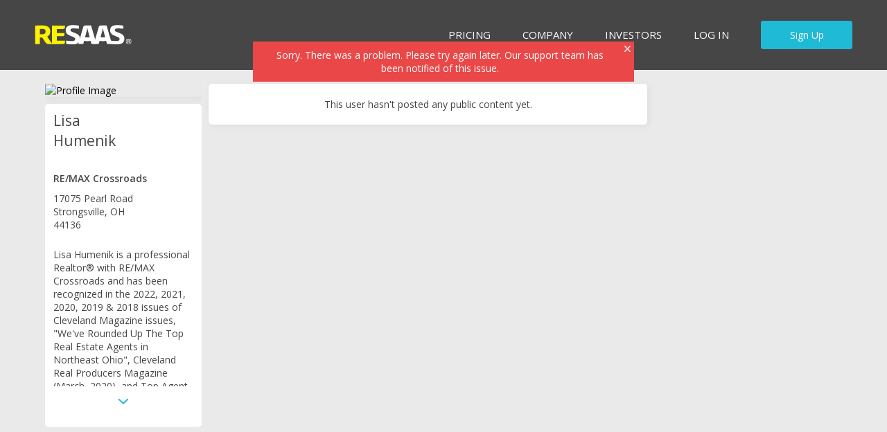

--- FILE ---
content_type: application/x-javascript
request_url: https://www.resaas.com/assets/common/js/modules/RE/Utilities/re_general_utilities.js
body_size: 13157
content:
(function(root, factory) {
    if (typeof define === 'function' && define.amd) {
        define(['jquery', 'pubsub', 'keywordsData'], factory);
    } else {
        root.reGeneralUtilities = factory(root.jQuery, root.PubSub);
    }
})(this, function reGeneralUtilities($, pubsub, keywordsData) {
    'use strict';
    /**
     * A module for general utilities.
     * @exports generalUtilities
     */
    var module;

    module = {};
    module.private = {};

    /**
     * Returns true if file has risky filetype.
     * @param {string} name Filename with extension
     * @return {boolean}
     * @example
     * generalUtilities.riskyFiles('test.exe')
     */
    module.riskyFiles = function(name) {
        if (!name) return false;
        var filExt = name.split('.').pop();
        return (/^(ADE|ADP|APP|ASA|ASP|BAS|BAT|CER|CHM|CMD|COM|CPL|CRT|CSH|DLL|EXE|FXP|HLP|HTA|HTM|HTML|HTR|INF|INS|ISP|ITS|JS|JSE|KSH|LNK|MAD|MAF|MAG|MAM|MAQ|MAR|MAS|MAT|MAU|MAV|MAW|MDA|MDB|MDE|MDT|MDW|MDZ|MHT|MHTM|MHTML|MSC|MSI|MSP|MST|OCX|OPS|PCD|PIF|PRF|PRG|REG|SCF|SCR|SCT|SHB|SHS|TMP|URL|VB|VBE|VBS|VBX|VSMACROS|VSS|VST|VSW|WS|WSC|WSF|WSH|XSL)$/gi).test(
            filExt
        );
    };

    //from http://stackoverflow.com/a/2117523
    //chance of collisions is extremely low but not guaranteed
    /**
     * Create guid.
     * @return {string}
     */
    module.uuid = function() {
        return 'xxxxxxxx-xxxx-4xxx-yxxx-xxxxxxxxxxxx'.replace(/[xy]/g, function(c) {
            var r = (Math.random() * 16) | 0,
                v = c == 'x' ? r : (r & 0x3) | 0x8;
            return v.toString(16);
        });
    };

    /**
     * Returns the file extension.
     * @param {string} path filename or filepath
     * @return {string}
     */
    module.getFileExtension = function(path) {
        if (typeof path === 'string') {
            return path.split('.').reverse()[0];
        }

        return '';
    };

    /**
     * Returns the filename from filepath.
     * @param {string} path filepath
     * @return {string}
     */
    module.getFileName = function(path) {
        if (typeof path === 'string') {
            return path.split('/').reverse()[0];
        }

        return '';
    };

    /**
     * make dynamic strings base on required arguments.
     * @example
     * generalUtilities.stringFormat('First {0} Last','In between' );
     */
    module.stringFormat = function(format) {
        var args;
        if (typeof format !== 'string') {
            return false;
        }
        args = Array.prototype.slice.call(arguments, 1);
        return format.replace(/\{(\d+)\}/g, function(match, number) {
            return typeof args[number] != 'undefined' ? args[number] : match;
        });
    };

    /**
     * Returns a simplified version of the language code
     * @param {string} lang language code to simplify
     * @return {string}
     */
    module.simplifyLanguageCode = function(lang) {
        return lang ? lang.match(/^[a-z|A-Z]*/)[0].toLowerCase() : lang;
    };

    /**
     * Transforms a query string into a JSON object.
     * @param {string} queryString - the string to transform (optional)
     * @return {object}
     */
    module.queryStringToObject = function(queryString) {
        var qs, qsa, qso, ia, k, v, x, l;
        qs = queryString || window.location.search;
        qso = {};
        qs = qs.substr(1);
        qs = qs.replace(/\+/g, ' ');
        qsa = qs.split('&');

        for (x = 0, l = qsa.length; x < l; x++) {
            if (qsa[x]) {
                ia = qsa[x].split('=');
                qso[ia[0]] = ia[1];
            }
        }

        return qso;
    };

    /**
     * Transforms a query string into a JSON object. Does NOT replace '+' with ' '.
     * @param {string} queryString - the string to transform (optional)
     * @return {object}
     */
    module.queryStringToObjectPlus = function(queryString) {
        var qs, qsa, qso, ia, k, v, x, l;

        qs = queryString || window.location.search;
        qso = {};
        qs = qs.substr(1);
        qsa = qs.split('&');

        for (x = 0, l = qsa.length; x < l; x++) {
            if (qsa[x]) {
                ia = qsa[x].split('=');
                qso[ia[0]] = ia[1];
            }
        }

        return qso;
    };

    /**
     * Transforms a query string into a JSON object.
     * @param {object} object - the object to transform
     * @return {string}
     */
    module.objectToQueryString = function(object) {
        var key, string;

        string = '';

        for (key in object) {
            if (object.hasOwnProperty(key)) {
                string += [key, '=', object[key], '&'].join('');
            }
        }

        return string;
    };

    /**
     * Query string object outputted to dom
     * @param {object} object - the object to transform
     */
    module.queryStringObjectToDom = function(object) {
        var key, selector;

        for (key in object) {
            selector = document.querySelector('input[name="' + key + '"]');

            if (object.hasOwnProperty(key)) {
                if (selector) {
                    selector.value = object[key];
                }
            }
        }
    };

    /**
     * Adds query string params to a url
     * @param {string} url - url that needs an updated query string
     * @param {object} object - the object to be transformed and added to query string
     * @return {string}
     */
    module.addParamsToUrlQueryString = function(url, object) {
        var oldObject, newQueryString, oldQueryString, object, queryStringIndex, hashIndex, hashUrl;
        hashUrl = '';
        queryStringIndex = url.indexOf('?');
        hashIndex = url.indexOf('#');

        if (hashIndex > -1) {
            hashUrl = url.slice(hashIndex);
            url = url.slice(0, hashIndex);
        }

        if (queryStringIndex > -1) {
            oldQueryString = url.slice(queryStringIndex);
            url = url.slice(0, queryStringIndex);
            oldObject = module.queryStringToObjectPlus(oldQueryString);
            object = $.extend(oldObject, object);
        }

        newQueryString = module.objectToQueryString(object);
        return [url, '?', newQueryString, hashUrl].join('');
    };

    /**
     * Get the localized resource.
     * @param {string} s The localized key
     * @return {string}
     */
    module.localizeResource = function(s) {
        var rArray, lib, key;

        rArray = s.split('.');
        lib = rArray.length > 1 ? rArray[0] : 'Global';
        key = rArray.length > 1 ? rArray[1] : rArray[0];

        if (window.RESAAS.Localization[lib] && window.RESAAS.Localization[lib][key]) {
            return window.RESAAS.Localization[lib][key];
        }

        return '';
    };

    /**
     * Format price with commas or decimal places to integer.
     * @param {string} price price
     * @return {string}
     */
    module.formatPriceToInt = function(price) {
        return (/(\.\d{1,2}|\,\d{1,2})$/g.exec(price) === null)
            ? price.replace(/(\.|\,|\s)/g, '')
            : (price.slice(0, /(\.\d+|\,\d+)$/g.exec(price)['index'])).replace(/(\.|\,|\s)/g, '');
    };

    /**
     * Disable a link/button as well as the parent form if it exists.
     * @param {string|Object[]} selector - The buttons selector or jQuery object or dom element
     * @param {string} eventName - The name of the event to re-enable on
     * @param {string} [className=submitting] - The className to add and then remove from the link/button
     */
    module.disableAndWaitFor = function(selector, eventName, className) {
        var $el, $form, className, eHandlers, eHandler, fHandlers, fHandler, token;

        $el = selector instanceof $ ? selector : $(selector);
        if (!$el || !$el.length || !eventName || !eventName.length) {
            return false;
        }

        $form = $el.closest('form');

        className = className || 'submitting';

        //TODO: add guid event filtering

        //TODO:
        //determine event type click for buttons/links change for select/checkbox/radio

        $el.addClass(className);
        $el.on('click.disableAndWaitFor', function(e) {
            e.preventDefault();
            e.stopImmediatePropagation();
        });

        //TODO:
        //if event type is change then also add disabled property

        //move new binding to first position so stopImmediatePropagation will work
        eHandlers = $._data($el[0], 'events')['click'];
        eHandler = eHandlers.pop();
        eHandlers.splice(0, 0, eHandler);

        //disable form submit
        if ($form.length) {
            $form.on('submit.disableAndWaitFor', function(e) {
                e.preventDefault();
                e.stopImmediatePropagation();
            });

            //move new binding to first position so stopImmediatePropagation will work
            fHandlers = $._data($form[0], 'events')['submit'];
            fHandler = fHandlers.pop();
            fHandlers.splice(0, 0, fHandler);
        }

        token = pubsub.subscribe(eventName, function(e) {
            $el.removeClass(className);
            $el.off('click.disableAndWaitFor');
            if ($form.length) {
                $form.off('submit.disableAndWaitFor');
            }
            pubsub.unsubscribe(token);
        });

        return $el;
    };

    /**
     * Builds profile image path.
     * @param {number} id - target users WebsiteId
     * @param {string} [size] - thumbnail | medium | large
     * @param {object} [o] - image resizer options
     * @param {string} [o.format=jpg] - image format
     * @param {number} [o.width=32] - image width
     * @param {number} [o.quality=80] - image quality
     * @return {string}
     */
    module.buildProfileImagePath = function(id, size, o) {
        var fakeArr, path, options, chunks, loopage, self, contentUrl, cdn, nocdn;

        fakeArr = [];
        path = '';
        options = {
            format: 'jpg',
            quality: 80,
            width: 32
        };

        cdn = module.prop(RESAAS, 'Environment.ContentUrl');
        nocdn = module.prop(RESAAS, 'Environment.ContentUrlNoCDN');

        if (typeof id == 'undefined' || typeof id !== 'number' || !cdn || !nocdn) {
            return false;
        }

        //if size is a string
        if ('string' === typeof size) {
            if (size === 'large') {
                options.width = 228;
            } else if (size === 'medium') {
                options.width = 64;
            }
        }

        //if options set, get them
        if ('object' === typeof o) {
            $.extend(options, o);
        }

        //if options is not set, but size contains the options
        if ('object' === typeof size && !o) {
            $.extend(options, size);
        }

        function addCommas(nStr) {
            nStr += '';
            var x = nStr.split('.');
            var x1 = x[0];
            var x2 = x.length > 1 ? '.' + x[1] : '';
            var rgx = /(\d+)(\d{3})/;
            while (rgx.test(x1)) {
                x1 = x1.replace(rgx, '$1' + ',' + '$2');
            }
            return x1 + x2;
        }

        chunks = (function getRelPath(id) {
            if (!id) id = 0;
            id = addCommas(id);
            id = id.split(',');
            return id;
        })(id);

        loopage = 3 - chunks.length;

        for (var i = 0; i < loopage; i++) {
            fakeArr.push(0);
        }

        for (var x = 0; x < chunks.length; x++) {
            chunks[x] = parseInt(chunks[x], 10);
            fakeArr.push(chunks[x]);
        }

        for (var i = 0; i < fakeArr.length; i++) {
            path += fakeArr[i] + '/';
        }

        self = id === module.prop(RESAAS, 'User2.WebsiteId');
        contentUrl = self ? nocdn : cdn;
        path = [contentUrl, 'assets/realtors/website/', path, 'profile.png'].join('');

        if (!self) {
            path = [path, '?', module.objectToQueryString(options)].join('');
        }

        return path;
    };

    /**
     * Converts a Date().timezoneOffset value to a .NET date JSON string timezone
     * @param {int} offset - timezoneOffset() minutes of offset
     * @return {string}
     */
    module.private.timezoneOffsetToDotNetTimezone = function(offset) {
        var tzHours, tzHoursString, tzMins, tzMinsString, tzPlusMinus;

        tzHours = Math.abs(Math.floor(offset / 60));
        tzHoursString = tzHours.toString().length > 1 ? tzHours : '0' + tzHours;

        tzMins = offset % 60;
        tzMinsString = tzMins.toString().length > 1 ? tzMins : '0' + tzMins;

        tzPlusMinus = offset >= 0 ? '-' : '+';

        return [tzPlusMinus, tzHoursString, tzMinsString].join('');
    };

    /**
     * Converts a Date() object to a .NET date JSON string
     * @param {object} d - Date() object
     * @return {string}
     */
    module.dateToDotNetDate = function(d) {
        var ms, tz;

        if (typeof d !== 'object' && !d.getTime) {
            return false;
        }

        ms = d.getTime();
        tz = module.private.timezoneOffsetToDotNetTimezone(d.getTimezoneOffset());

        return ['/Date(', ms, tz, ')/'].join('');
    };

    /**
     * Construct leads search Mixpanel event.
     * @param {object} request Data sent to the webservice
     * @param {string} mixpanel 'type' event attritbute
     * @return {object}
     * @example
     * module.private.contructMixpanelData({}, 'lead-discovery');
     */
    module.constructMixpanelData = function(request, type, searchBy) {
        var mixpanelData;

        mixpanelData = $.extend({}, request);
        mixpanelData.type = type;
        mixpanelData.from = window.pageType;
        if (searchBy) {
            mixpanelData.searchBy = searchBy;
        }
        return mixpanelData;
    };

    /**
     * Debounce events
     * @param {function} fn the function to run
     * @param {number} delay the delay
     */
    module.debounce = function(fn, delay) {
        var timer = null;
        return function() {
            var context = this,
                args = arguments;
            clearTimeout(timer);
            timer = setTimeout(function() {
                fn.apply(context, args);
            }, delay);
        };
    };

    /**
     * Throttle Events borrowed from {@link http://underscorejs.org/#throttle UnderscoreJs}
     * @param {function} fn the function you want to run
     * @param {number} delay func will run a maximum of once per this amount of time
     * @param {object} [options] options
     * @param {boolean} options.leading if the function is called and it is allowed to run, run it immediately
     * @param {boolean} optinos.trailing if the funciton is called before it is allowed to run, run it when the time is up
     */
    module.throttle = function(fn, delay, options) {
        var timeout, context, args, result;
        var previous = 0;
        if (!options) options = {};

        //when the timer expires
        var later = function() {
            //if we did not want the leading set previous to 0 so it is like its never run
            //otherwise set previous to now
            previous = options.leading === false ? 0 : new Date().getTime();

            //clear timer
            timeout = null;

            //run function
            result = fn.apply(context, args);

            //clear context and args
            if (!timeout) context = args = null;
        };

        var throttled = function() {
            var now, remaining;

            now = new Date().getTime();

            //if we do not want to run the function the first time immediately (e.g scroll event fires at page load)
            //make it look like it just ran
            if (!previous && options.leading === false) previous = now;

            //calculate how much time remains until we will allow the function to run again
            remaining = delay - (now - previous);

            context = this;
            args = arguments;

            //if the time remaining until the function is allowed to run again is at 0
            //clear the timer and run the function
            if (remaining <= 0 || remaining > delay) {
                //if the timeer exists clear it
                if (timeout) {
                    clearTimeout(timeout);
                    timeout = null;
                }

                //reset previous
                previous = now;

                //call the function
                result = fn.apply(context, args);

                //reset context and args
                if (!timeout) context = args = null;

                //if the function is not allowed to run right now because the last run was too recent
                //and the timer is not already running
                //and we want the trailing run
                //set the timer
            } else if (!timeout && options.trailing !== false) {
                timeout = setTimeout(later, remaining);
            }

            return result;
        };

        throttled.cancel = function() {
            clearTimeout(timeout);
            previous = 0;
            timeout = context = args = null;
        };

        return throttled;
    };

    /**
     * Safely check/retrieve nested properties.
     * @param {object} obj The object to lookup
     * @param {string} props Nested properties separated by '.'
     * @return {string}
     */
    module.prop = function(obj, props) {
        return props.split('.').reduce(function(acc, p) {
            return typeof acc === 'undefined' || acc === null ? acc : acc[p];
        }, obj);
    };

    /**
     * Safely check/retrieve nested properties.
     * @param {string} props Nested RESAAS.Localization properties separated by '.'
     * @return {string}
     */
    module.resx = function(props) {
        return props.split('.').reduce(function(acc, p) {
            return typeof acc === 'undefined' || acc === null ? '' : acc[p] === undefined ? '' : acc[p];
        }, RESAAS.Localization);
    };

    /**
     * Escape and convert a string to regex
     * @param {string} str the string you want to match
     * @param {string} RegExp flags
     * @param {boolean} matchEndOfString If set to true, will add $ at end of regex to match end of string
     * @return {object} RegExp
     */
    module.stringToEscapedRegExp = function(str, flags, matchEndOfString) {
        var newStr;
        newStr = str.replace(/[\|\\\{\}\(\)\[\]\^\$\+\*\?\.]/g, '\\$&');
        if (matchEndOfString) {
            newStr = newStr + '$';
        }

        return new RegExp(newStr, flags);
    };

    /**
     * Calculate the navigation state
     * @return {object}
     */
    module.getNavigationState = function() {
        var stateObj, $nav;

        stateObj = {};
        $nav = $('.js-nav-container');

        if ($nav.length) {
            stateObj.isFixed = $nav.outerHeight() + $nav.offset().top < window.innerHeight;
        }
        if (Modernizr) {
            //based below on _variables.scss
            //$mediaquery-nav-compact-max: "only screen and (max-width: 60em)";
            stateObj.isCompact = Modernizr.mq('only screen and (max-width: 60em)');
        }

        return stateObj;
    };

    module.setCookie = function(cname, cvalue, exdays) {
        var c, d, e;

        if (exdays) {
            d = new Date();
            d.setTime(d.getTime() + exdays * 24 * 60 * 60 * 1000);
            e = ['expires=', d.toUTCString()].join('');
        }

        c = [cname, '=', cvalue, ';path=/'].join('');

        if (e) {
            c = [c, e].join(' ');
        }

        document.cookie = c;
    };

    module.getCookie = function(cname) {
        var name = cname + '=';
        var ca = document.cookie.split(';');
        for (var i = 0; i < ca.length; i++) {
            var c = ca[i];
            while (c.charAt(0) == ' ') {
                c = c.substring(1);
            }
            if (c.indexOf(name) === 0) {
                return c.substring(name.length, c.length);
            }
        }
        return '';
    };

    module.linkifyTextString = function(inputText) {
        if (!inputText || typeof inputText != 'string') return inputText;

        var replacedText = inputText;

        // URLs starting with http://, https://, or ftp://
        // source: https://gist.github.com/dperini/729294
        var replacePatternUrl = /(?:(?:https?|ftp):\/\/)(?:\S+(?::\S*)?@)?(?:(?!(?:10|127)(?:\.\d{1,3}){3})(?!(?:169\.254|192\.168)(?:\.\d{1,3}){2})(?!172\.(?:1[6-9]|2\d|3[0-1])(?:\.\d{1,3}){2})(?:[1-9]\d?|1\d\d|2[01]\d|22[0-3])(?:\.(?:1?\d{1,2}|2[0-4]\d|25[0-5])){2}(?:\.(?:[1-9]\d?|1\d\d|2[0-4]\d|25[0-4]))|(?:(?:[a-z\u00a1-\uffff0-9]-*)*[a-z\u00a1-\uffff0-9]+)(?:\.(?:[a-z\u00a1-\uffff0-9]-*)*[a-z\u00a1-\uffff0-9]+)*(?:\.(?:[a-z\u00a1-\uffff]{2,}))\.?)(?::\d{2,5})?(?:[\/?#][^\s<]*)?(?![^<]*?<\/\w+?>)/gim; // jshint ignore:line
        var replacedText = replacedText.replace(
            replacePatternUrl,
            '<a href="$&" target="_blank" rel="noreferrer noopener">$&</a>'
        );

        // Change email addresses to mailto: links
        // source: http://emailregex.com/
        var replacePatternEmail = /(?!<a[^>]*?)(([^<>()\[\]\\.,;:\s@"]+(\.[^<>()\[\]\\.,;:\s@"]+)*)|(".+"))@((\[[0-9]{1,3}\.[0-9]{1,3}\.[0-9]{1,3}\.[0-9]{1,3}\])|(([a-zA-Z\-0-9]+\.)+[a-zA-Z]{2,}))(?![^<]*?<\/a>)/gim;
        var replacedText = replacedText.replace(replacePatternEmail, '<a href="mailto:$&">$&</a>');

        // Change phone numbers to tel: links
        function cleanPhoneNumber(match) {
            var cleanPhone = match.replace(/\s|\(|\)|\.|-/g, '');
            var originalPhone = match;
            return '<a href="tel:' + cleanPhone + '">' + originalPhone + '</a>';
        }
        var replacePatternPhone = /(?!<a[^>]*?)(([+\d]{1,4})[^\S\n]?)?([().\-\d])+[^\S\n]?([.\-\d])+[^\S\n]?([.\-\d])+[^\S\n]?([.\-\d])+[^\S\n]?([.\-\d])+[^\S\n]?([.\-\d])+[^\S\n]?([.\-\d])+(?![^<]*?<\/a>)/gim; // jshint ignore:line
        var replacedText = replacedText.replace(replacePatternPhone, cleanPhoneNumber);

        return replacedText;
    };

    module.linkifyKeywords = function(inputText) {
        var keyWordsData, replacedText, linkPattern1, linkPattern2;

        replacedText = inputText;
        keyWordsData = keywordsData.browse();

        keyWordsData.map(function keyWordsData(keyword) {
            linkPattern1 = new RegExp(module.stringFormat('<a.*?{0}.*?>.*?</a>', keyword.Name), 'im');
            linkPattern2 = new RegExp(module.stringFormat('<a.*?>.*?{0}.*?</a>', keyword.Name), 'im');
            if (replacedText.match(linkPattern1) == null && replacedText.match(linkPattern2) == null) {
                var replacePatternUrl = new RegExp(module.stringFormat('{0}', keyword.Name), 'im');
                replacedText = replacedText.replace(
                    replacePatternUrl,
                    '<a class="re-keyword-link" title="' +
                        RESAAS.Localization.Global.VISIBLE_ONLY_FOR_YOU +
                        '" data-mixpanel-name="Intent" data-mixpanel-type="keywords-links" data-mixpanel-keyword="' +
                        keyword.Name +
                        '" href="' +
                        keyword.Link +
                        '" target="_blank" rel="noopener">$&</a>'
                );
            }
        });

        return replacedText;
    };

    module.addClassToHtmlTag = function addClassToHtmlTag(classString) {
        document.getElementsByTagName('html')[0].className =
            document.getElementsByTagName('html')[0].className + ' ' + classString;
    };

    /**
     * Convert and array of hashes to a hash with the key equal to a key from each item
     * @param {array} array array to be converted
     * @param {string} key item key to use as new hash key
     * @return {object}
     */
    module.arrayToHash = function arrayToHash(array, key) {
        var i, l, hash;

        hash = {};

        if (array) {
            l = array.length;

            for (i = 0; i < l; i++) {
                hash[array[i][key]] = array[i];
            }
        }

        return hash;
    };

    /**
     * Determine whether an element is visbile within the viewport
     * @param {object} el DOM element to be checked
     * @param {object} [w] this allows dependency injection for testing as PhantomJs resizes its window to contain all elements
     * @return {boolean}
     */
    module.elementIsInViewport = function(el, w) {
        var rect;

        w = w || window;
        rect = el.getBoundingClientRect();

        return rect.top < w.innerHeight && rect.left < w.innerWidth && rect.bottom > 0 && rect.right > 0;
    };

    /**
     * Convert an inbox notification message to a BE response strcuture
     * @param {object} data the json data
     */
    module.convertToConversationObj = function(data) {
        var obj, convo, participant1, participant2, message;

        obj = {};
        obj.response = [];
        convo = {};
        participant1 = {};
        participant2 = {};
        message = {};

        convo.ConversationId = data.ConversationId;
        convo.IsSeen = false;

        convo.Participants = [];
        convo.Messages = [];
        convo.LastSentTimestamp = data.Timestamp;

        participant1.UserId = window.RESAAS.User2.UserId;
        participant1.ProfilePictureUrl = window.RESAAS.User2.UserProfileThumb;
        participant1.DisplayName = window.RESAAS.User2.FirstName + ' ' + window.RESAAS.User2.LastName;

        participant2.UserId = data.SenderUserId;
        participant2.ProfilePictureUrl = data.SenderProfileUrl;
        participant2.DisplayName = data.SenderFirstName + ' ' + data.SenderLastName;

        message.PlainTextMessage = data.Message;
        message.SenderUserId = data.SenderUserId;
        message.IsSeen = true;
        message.InstantMessageId = data.InstantMessageId;
        message.RecipientUserId = window.RESAAS.User2.UserId;
        message.ConversationId = null;
        message.Attachments = data.Attachments;

        convo.Participants.push(participant1);
        convo.Participants.push(participant2);

        convo.Messages.push(message);

        obj.response.push(convo);

        return obj;
    };

    /**
     * Simple wrapper for location.assign
     * @param {string} url the url
     */
    module.redirect = function(url) {
        window.location.assign(url);
    };

    /**
     * Simple wrapper for location.reload
     * @param {boolean} [forceGet=false] force reload of page from the server
     */
    module.reload = function(forceGet) {
        forceGet = typeof forceGet === 'boolean' ? forceGet : false;
        window.location.reload(forceGet);
    };

    module.unitDistanceConvertorTo = function(type, value) {
        switch (type) {
            case 'km':
                return parseInt(value, 10) * 1.609;
            case 'miles':
                return parseInt(value, 10) / 1.609;
            default:
                return 1;
        }
    };

    module.configureMoment = function configureMoment(moment) {
        // set locale
        var loc = module.prop(RESAAS, 'Environment.Language');
        if (loc === 'zh-Hans') {
            loc = 'zh-cn';
        } else if (loc === 'zh-Hant') {
            loc = 'zh-tw';
        } else if (loc === 'fil-PH') {
            loc = 'tl-ph';
        }

        moment.locale(loc);

        // Set new thresholds
        moment.relativeTimeThreshold('s', 60);
        moment.relativeTimeThreshold('ss', 0);
        moment.relativeTimeThreshold('m', 60);
        moment.relativeTimeThreshold('h', 24);
        moment.relativeTimeThreshold('d', 31);
        moment.relativeTimeThreshold('M', 12);
    };

    module.attachedLinkType = function attachedLinkType(str) {
        var env,
            leadsDetailsLink,
            listingDetailsLink,
            userProfileLink,
            reblastDetailsLink,
            internalLink,
            linkTypes,
            hasInternalNumber,
            hasLeadsDetailsLink,
            hasListingDetailsLink,
            hasUserProfileLink,
            hasReblastDetailsLink,
            hasInternalLink,
            hasExternalLink,
            i;

        env = window.RESAAS.Environment.ApplicationUrl.replace('https://', '');
        leadsDetailsLink = new RegExp(
            module.stringFormat('{0}/referral/[0-9a-f]{8}-[0-9a-f]{4}-[0-9a-f]{4}-[0-9a-f]{4}-[0-9a-f]{12}', env),
            'gim'
        );
        listingDetailsLink = new RegExp(module.stringFormat('{0}/(.+)/details/', env), 'gim');
        userProfileLink = new RegExp(module.stringFormat('{0}/(.+)/profile', env), 'gim');
        reblastDetailsLink = new RegExp(
            module.stringFormat('{0}/reblast/[0-9a-f]{8}-[0-9a-f]{4}-[0-9a-f]{4}-[0-9a-f]{4}-[0-9a-f]{12}', env),
            'gim'
        );
        internalLink = new RegExp(env, 'gim');

        hasLeadsDetailsLink = str.match(leadsDetailsLink);
        hasListingDetailsLink = str.match(listingDetailsLink);
        hasUserProfileLink = str.match(userProfileLink);
        hasReblastDetailsLink = str.match(reblastDetailsLink);
        hasInternalLink = str.match(internalLink);
        hasExternalLink = str.match(/https?:\/\/(?!resaas)([\w]*\.)(?!resaas)\S*/gim);

        linkTypes = [];
        hasInternalNumber = 0;

        if (hasLeadsDetailsLink) {
            hasLeadsDetailsLink.forEach(function hasLeadsDetailsLinkForEach() {
                linkTypes.push('Leads Details Link');
                hasInternalNumber += 1;
            });
        }

        if (hasListingDetailsLink) {
            hasListingDetailsLink.forEach(function hasListingDetailsLinkForEach() {
                linkTypes.push('Listing Details Link');
                hasInternalNumber += 1;
            });
        }

        if (hasUserProfileLink) {
            hasUserProfileLink.forEach(function hasUserProfileLinkForEach() {
                linkTypes.push('Profile Link');
                hasInternalNumber += 1;
            });
        }

        if (hasReblastDetailsLink) {
            hasReblastDetailsLink.forEach(function hasReblastDetailsLinkForEach() {
                linkTypes.push('Reblast Link');
                hasInternalNumber += 1;
            });
        }

        if (hasInternalLink && hasInternalLink.length > hasInternalNumber) {
            for (i = 0; i < hasInternalLink.length - hasInternalNumber; i++) {
                linkTypes.push('Internal Link');
            }
        }

        if (hasExternalLink) {
            hasExternalLink.forEach(function hasExternalLinkForEach() {
                linkTypes.push('External Link');
            });
        }

        if (linkTypes.length > 0) {
            return linkTypes;
        }

        return null;
    };

    /*
     * convert set dates timestamp to T23:59:59 Local time, then convert to UTC Timestamp YYYY-MM-DDThh:mm:ss
     * @param localDate YYYY-MM-DD
     * @return UTC YYYY-MM-DDThh:mm:ss
     */
    module.convertLocalToUTCDate = function convertLocalToUTCDate(localDate) {
        var date;
        if (!localDate) {
            return localDate;
        }
        date = new Date(module.stringFormat('{0}T23:59:59', localDate));
        return date.toISOString().substr(0, 19);
    };

    /*
     * convert set utc timestamp to YYYY-MM-DDThh:mm:ss to Local date
     * @param UTC Date YYYY-MM-DDThh:mm:ss
     * @return Local Date YYYY-MM-DD
     */
    module.convertUTCToLocalDate = function convertUTCToLocalDate(moment, utcDate) {
        var date;
        if (!utcDate) {
            return utcDate;
        }
        date = new Date(module.stringFormat('{0}Z', utcDate));
        return moment(date).format('YYYY-MM-DD');
    };

    /**
     * initializes a jquery date picker, based on input name, and maxdate
     * @param fieldName is the name of field
     * @param maxDate is optional, sets max date selectable by datepicket
     */
    module.setupDatePicker = function setupDatePicker(fieldName, maxDate) {
        var dateField, config;
        dateField = $(module.stringFormat('[name="{0}"]', fieldName));
        config = {
            timepicker: false,
            format: 'Y-m-d',
            validateOnBlur: false,
            minDate: '+1970/01/02',
            scrollInput: false
        };
        if (maxDate) {
            config.maxDate = maxDate;
        }
        if (dateField.length) {
            dateField.datetimepicker(config);
        }
    };

    module.showHiddenPhoneNumber = function showHiddenPhoneNumber(buttonSelector, mobileSelector, officeSelector) {
        var button, mobile, office;
        button = document.querySelector(buttonSelector);
        mobile = document.querySelector(mobileSelector);
        office = document.querySelector(officeSelector);

        if (button) {
            button.setAttribute('data-mixpanel-name', 'Intent');
            button.setAttribute('data-mixpanel-type', 'reveal phone');
            button.setAttribute('data-mixpanel-context', 'sidebar');

            button.onclick = function onclick() {
                button.classList.add('hidden');
                if (mobile) {
                    mobile.classList.remove('hidden');
                }
                if (office) {
                    office.classList.remove('hidden');
                }
            };
        }
    };
    /**
     * Range tool tip.
     * @param {object} e The event.
     * @param {radiusGlobal} e The MAX radius.
     */
    module.rangeToolTip = function rangeToolTip(e) {
        var rangeWidth, newPoint, $percentage, $dRange, $magic, thumbVal, min, max, leftValue, px;

        if (e) {
            e.preventDefault();
        }

        $dRange = $('#range-input');
        $magic = $('#range-input').data('magic');
        $percentage = $('#range-input').data('percentage');
        rangeWidth = $dRange.width();

        if (rangeWidth !== null) {
            newPoint = $dRange.val() / $dRange.attr('max');

            min = $dRange.attr('min') ? $dRange.attr('min') : 0;
            max = $dRange.attr('max') ? $dRange.attr('max') : 100;
            newPoint = Number((($dRange.val() - min) * 100) / (max - min));
            px = 5 - (newPoint * $percentage + $magic);

            leftValue = 'calc(' + newPoint + '% + ' + px + 'px)';

            thumbVal = $dRange.val();

            $dRange
                .next('output')
                .addClass('re-output-range')
                .css({ left: leftValue })
                .text(thumbVal);
        }
    };

    module.formatCurrency = function formatCurrency(v) {
        var formatted, number;

        if (Number(v) > Number.MAX_SAFE_INTEGER) {
            return v;
        }

        number = Number(v);

        if (Number.isInteger(number)) {
            formatted = number.toLocaleString(undefined, { maximumFractionDigits: 2 });
        } else {
            formatted = number.toLocaleString(undefined, { maximumFractionDigits: 2, minimumFractionDigits: 2 });
        }

        if (formatted === '0' || formatted === 'NaN') {
            return v;
        }

        return formatted;
    };

    module.getDateYMD = function(d) {
        var day = ['0', d.getDate()].join('');
        var m = ['0', d.getMonth() + 1].join('');
        return [d.getFullYear(), m.substring(m.length - 2), day.substring(day.length - 2)].join('-');
    };

    // date formats can range from 2023-09-25 to 2023-09-25T18:34:01.727
    module.daysAgo = function daysAgoCreated(now, pastDate) {
        var c, d, m, n, x;

        if (typeof pastDate !== 'string') {
            return null;
        }

        if (typeof now !== 'string') {
            return null;
        }

        c = pastDate.substr(0, 10);
        d = new Date(c).getTime();
        m = now.substr(0, 10);
        n = new Date(m).getTime();

        x = Math.floor((n - d) / (24 * 60 * 60 * 1000));

        if (typeof x === 'number' && !isNaN(x) && x >= 0) {
            return x;
        }

        return null;
    };

    module.isRemaxEmail = function isRemaxEmail(email) {
        return (/^[^@]+@remax/i).test(email);
    };

    module.toggleFieldsBasedOnPropertyTypes = function () {
        var propertyTypeDropdowns = document.getElementsByClassName('js-properttypes-list');
        if (!propertyTypeDropdowns.length) return;

        var isCommercial = false;

        for (var i = 0; i < propertyTypeDropdowns.length; i++) {
            var opt = propertyTypeDropdowns[i].options[propertyTypeDropdowns[i].selectedIndex];
            if (!opt) continue;

            var group = opt.parentElement;
            if (group && group.id === 'opt-commercial') {
                isCommercial = true;
                break;
            }
        }

        var $price = $('#referralForm-priceperamount');
        var $bed = $('#referralForm-bed');
        var $bath = $('#referralForm-bath');

        if (isCommercial) {
            $price.removeClass('hide');
            $bed.addClass('hide').find('input').val('');
            $bath.addClass('hide').find('input').val('');
        } else {
            $price.addClass('hide').find('input').val('');
            $bed.removeClass('hide');
            $bath.removeClass('hide');
        }
    };


    module.setupPriceFormatting = function () {
        var $fields = $('input[name*="Price"], input[name*="price"], input[name="FeeAmount"], input[name="PropertySize"]');

        if (!$fields.length) {
            return false;
        }

        $fields.each(function () {
            var $data = $(this);
            var $user = $data.clone().insertBefore($data);

            $data.addClass('price-hide');
            $user.attr('type', 'text');

            $user.attr('name', module.stringFormat('{0}Formatted', $user.attr('name')));
            $user.attr('id', module.stringFormat('{0}Formatted', $user.attr('id')));
            $user.attr('maxlength', '21');

            function handlePriceChange() {
                var v = $user.val();
                var vc = v.replace(/[^\d]/g, '');

                $data.val(vc);
                $user.val(module.formatCurrency(vc));
            }

            handlePriceChange();
            $user.on('keyup', handlePriceChange);
        });
    };

    return module;
});
